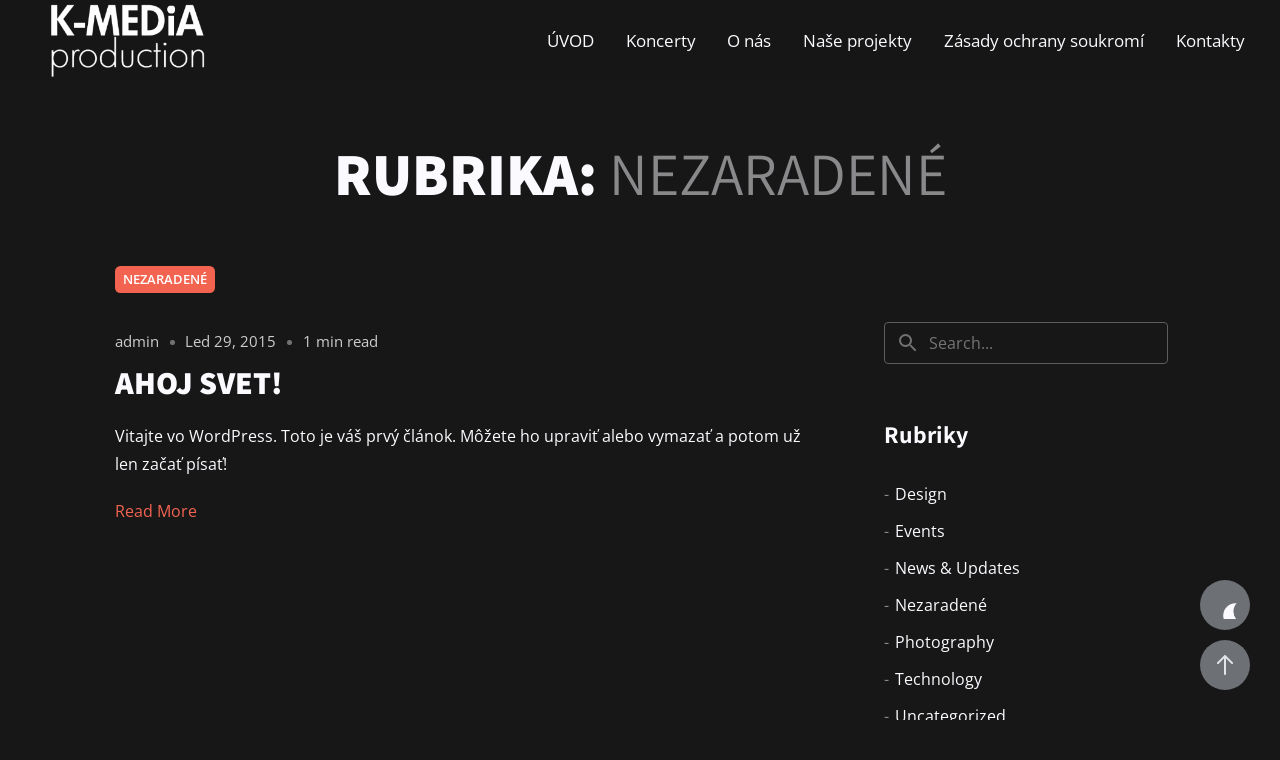

--- FILE ---
content_type: application/javascript
request_url: https://www.k-media.cz/wp-content/themes/nicex/assets/js/app.min.js?ver=1.0.3
body_size: 8050
content:
function Util(){}!function($){"use strict";function ms_excerpt_plyr(){new Plyr(".ms-player"),new Plyr(".ms-video-player");$(".wp-block-video").each(function(){new Plyr($(this).find("video"),{tooltips:{controls:!0,seek:!0}})}),$(".wp-block-audio").each(function(){new Plyr($(this).find("audio"),{tooltips:{controls:!0,seek:!0}})})}function ms_video_background(){$.exists("[data-vbg]")&&$("[data-vbg]").youtube_background()}function ms_excerpt_gallery(){new Swiper(".ms-post-media__gallery",{loop:!0,speed:600,navigation:{nextEl:".ms-sp-btn__next",prevEl:".ms-sp-btn__prev"}})}function ms_header_menu(){if($.exists(".js-main-header__nav-trigger")){var e=document.getElementsByClassName("js-main-header")[0];if(e){var t=e.getElementsByClassName("js-main-header__nav-trigger")[0],a=e.getElementsByClassName("js-main-header__nav")[0];t.addEventListener("click",function(e){e.preventDefault();var n=!Util.hasClass(a,"main-header__nav--is-visible");Util.toggleClass(a,"main-header__nav--is-visible",n),t.setAttribute("aria-expanded",n),n&&a.querySelectorAll("[href], input:not([disabled]), button:not([disabled])")[0].focus()})}}}function ms_menu_default_mobile(){$(window).width()<1024&&$(".main-header__nav ").addClass("is_mobile");var e=$(window).width()>1024;$(window).on("resize",function(t){$(window).width()<1077&&e?(e=!1,$(".sub-menu").css("display","none"),$(".main-header__nav ").addClass("is_mobile")):$(window).width()>1077&&!e&&(e=!0,$(".sub-menu").css("display","block"),$(".main-header__nav ").removeClass("is_mobile"))}),$(document).on("click",".is_mobile .navbar-nav > .menu-item-has-children > a",function(e){e.preventDefault(),$(this).hasClass("active")?($(this).removeClass("active"),$(this).siblings(".sub-menu").slideUp(300)):($(".menu-item-has-children > a").removeClass("active"),$(this).addClass("active"),$(".sub-menu").slideUp(200),$(this).siblings(".sub-menu").slideDown(300))}),$(document).on("click",".is_mobile .sub-menu > .menu-item-has-children > a",function(e){e.preventDefault(),$(this).hasClass("active")?($(this).removeClass("active"),$(this).siblings(".sub-menu").slideUp(300)):($(".sub-menu > .menu-item-has-children > a").removeClass("active"),$(this).addClass("active"),$(this).siblings(".sub-menu").slideUp(200),$(this).siblings(".sub-menu").slideDown(300))})}function ms_stickyheader(){function e(){var e=$(window).scrollTop();n.length>0?checkStickyNavigation(e):t(e),s=e,i=!1}function t(e){s-e>o?a.removeClass("is-hide"):e-s>o&&e>l&&a.addClass("is-hide")}if($.exists('body[data-menu="sticky"]')){var a=$(".main-header__layout"),n=$(".sub-nav-hero"),i=!1,s=0,o=5,l=100;$(window).on("scroll",function(){i||(i=!0,window.requestAnimationFrame?requestAnimationFrame(e):setTimeout(e,300))}),$(window).scroll(function(){$(this).scrollTop()>50?$(".main-header").addClass("show-bg"):$(".main-header").removeClass("show-bg")})}}function ms_page_transition(){function e(){$("#loaded").css("display","none"),$("body").attr("onunload","")}$.exists("#loaded")&&(window.onbeforeunload=function(){$("#loaded").css("display","block"),gsap.to("#loaded",{opacity:1,ease:"power4.inOut",duration:.3})},gsap.fromTo("#loaded",{opacity:1},{opacity:0,ease:Power1.easeOut,onComplete:e,duration:1}))}function ms_fs_menu(){function e(e,t){e.toggleClass("style-open"),$(".ms-logo__default").toggleClass("menu_opened"),$(".ms-fs-menu").toggleClass("visible"),$("html").toggleClass("fsm-opened"),$(".close-event").css("display",t),$(".action-menu .open-event").attr("disabled",!0),$(".action-menu .close-event").attr("disabled",!0),$(".ms-fs-container ul").hasClass("active")||$(".navbar-nav-button").toggleClass("active")}function t(){$(".action-menu .open-event").attr("disabled",!1),$(".action-menu .close-event").attr("disabled",!1)}if($.exists(".ms-fs-wrapper")){$(".current_page_item > a").on("click",function(e){e.preventDefault()}),$(".ms-fs-container li.menu-item > a").on("mouseenter",function(){$(".ms-fs-container li.menu-item > a").not(this).css("color","var(--color-contrast-medium)"),$(this).css("color","var(--color-white)")}),$(".ms-fs-container .menu-item a").on("mouseleave",function(){$(".ms-fs-container li.menu-item > a").css("color","var(--color-white)")}),$(".ms-fs-wrapper .action-menu .open-event").on("click",function(a){a.preventDefault(),e($(this),"block"),gsap.fromTo(".icon-burger line",{x:0},{x:"100%",stagger:.1,ease:Power3.easeIn,duration:.6}),gsap.fromTo(".icon-close line",{opacity:0},{opacity:1,ease:Power3.easeOut,duration:.6}),gsap.to(".icon-close line",{stagger:.2,ease:Power3.easeOut,duration:.6,delay:.8,strokeDasharray:"20,999px",onComplete:t})}),$(".ms-fs-wrapper .action-menu .close-event").on("click",function(){$(".navbar-nav-button.active > li").removeClass("loading"),e($(".open-event"),"none"),gsap.fromTo(".icon-burger line",{x:"100"},{x:0,stagger:.1,delay:.3,ease:Power3.easeOut,duration:1,onComplete:t}),gsap.fromTo(".icon-close line",{opacity:1},{opacity:0,ease:Power3.easeOut,duration:.6}),gsap.fromTo(".icon-close line",{strokeDasharray:"20,999px"},{stagger:.2,ease:Power3.easeOut,duration:.6,delay:.6,strokeDasharray:"0,999px"})});$(".ms-fs--nav ul > li.menu-item-has-children > a").next("ul.sub-menu").prepend('<li class="menu-item--back"><a href="#">subtitle</a></li>'),$(".ms-fs--nav .menu-item-has-children > a").append('<span><svg height="24" viewBox="0 0 24 24" width="24" xmlns="http://www.w3.org/2000/svg"><path class="heroicon-ui" d="M18.59 13H3a1 1 0 0 1 0-2h15.59l-5.3-5.3a1 1 0 1 1 1.42-1.4l7 7a1 1 0 0 1 0 1.4l-7 7a1 1 0 0 1-1.42-1.4l5.3-5.3z"/></svg></span>'),$(".menu-item-has-children > a").on("click",function(e){e.preventDefault();var t=$(this).text();$(this).closest("ul").removeClass("active"),$(this).next("ul.sub-menu").addClass("active").find(".menu-item--back a").text(t),gsap.to(".ms-fs-wrapper .navbar-nav-button",{x:"-=100%",ease:Power3.easeOut,duration:.6})}),$(document).on("click",".menu-item--back",function(){$(this).closest("ul").removeClass("active"),$(this).parent("ul").parent("li").closest("ul").addClass("active"),gsap.to(".ms-fs-wrapper .navbar-nav-button",{x:"+=100%",ease:Power3.easeOut,duration:.6})})}}function ms_list_item(e){var t=e.find(".ms-p-list"),a=t.find(".ms-p-list__item"),n=e.find(".ms-p-list__aside");$(a).on("mouseenter",function(){var e=$(this).attr("id");n.find("[data-id='"+e+"']").addClass("active"),$(this).css({opacity:"1"}).addClass("active"),$(".ms-p-list__item").not(this).css({opacity:"0.6"})}),$(a).on("mouseleave",function(){var e=$(this).attr("id");n.find("[data-id='"+e+"']").removeClass("active"),$(this).removeClass("active"),$(".ms-p-list__item").not(this).css({opacity:"1"})})}function ms_load_more_btn(e){var t=parseInt(infinity_load.startPage)+1,a=(parseInt(infinity_load.maxPages),e.find(".portfolio_wrap")),n=a.attr("id"),i=a.find(".ms-masonry-gallery"),s=a.find(".portfolio-feed"),o=a.find(".grid-content");a.on("click",".filter-nav__item:not(.active)",function(e){t=parseInt(infinity_load.startPage)+1,e.preventDefault();var l=i.find(".grid-item-p"),r=s.find(".grid-item-p"),d=a.find(".ajax-area"),c=$(this).attr("data-filter"),m=window.location.href,m=m+"?category="+c,p=a.find(".load_filter").addClass("show");d.hide(300).delay(300).queue(function(){$(this).remove()}),a.find(".filter-nav__item").removeClass("active"),$(this).addClass("active"),a.find(".filtr-btn li .subnav__link").attr("aria-current","none"),$(this).find(".subnav__link").attr("aria-current","page"),a.find(".filtr-btn li").css({"pointer-events":"none"}),l.css({"pointer-events":"none"}),$.exists(o)?gsap.to(l,{opacity:.3,ease:"power2.inOut",duration:.5}):gsap.to(r,{opacity:.3,ease:"power2.inOut",duration:.5}),$.ajax({type:"GET",url:m,dataType:"html",success:function(e){var t=(parseInt(infinity_load.maxPages),$(e)),r=t.find("#"+n+" .grid-item-p"),d=t.find("#"+n+" .ajax-area");setTimeout(function(){i.imagesLoaded(function(){l.css({"pointer-events":"auto"}),p.removeClass("show"),$.exists(o)?(i.imagesLoaded(function(){i.isotope({itemSelector:".grid-item-p",percentPosition:!0,masonry:{columnWidth:".grid-sizer"}})}),r.length>0&&i.append(r).isotope("appended",r),i.isotope("reloadItems").isotope("remove",l)):s.imagesLoaded(function(){s.find(".grid-item-p").remove(),s.append(r)}),a.append(d),a.find(".filtr-btn span").removeClass("loaded"),a.find(".filtr-btn li").css({"pointer-events":"auto"})})},2e3)}})}),a.on("click",".btn-load-more",function(e){var n=infinity_load.nextLink;n=n.replace(/\/page\/[0-9]?/,"/page/"+t),e.preventDefault();var i=a.attr("id"),s=(a.find(".ms-masonry-gallery"),$(this)),l=a.find(".filtr-btn li.active").attr("data-filter");void 0!==l&&""!==l||(l=""),$(this).toggleClass("btn--state-b"),$(".md-content-loader").addClass("active");var r=a.find(".ajax-area").attr("data-max");s.css({"pointer-events":"none"}),t++,$.ajax({type:"POST",url:n+"?category="+l,dataType:"html",success:function(e){var l=$(e),d=l.find("#"+i+" .grid-item-p");if($.exists(o))var c=a.find(".ms-masonry-gallery").isotope();else var c=a.find(".portfolio-feed");n=n.replace(/\/page\/[0-9]?/,"/page/"+t),d.length>0&&setTimeout(function(){$(".md-content-loader").removeClass("active"),s.find(".ajax-area"),s.toggleClass("btn--state-b"),s.css({"pointer-events":"auto"}),c.imagesLoaded(function(){$.exists(o)?c.append(d).isotope("appended",d):c.append(d)}),t<=r?a.find(".btn__content-b").css({display:"flex"}):(a.find(".btn__content-b").css({display:"none"}),s.addClass("no-works"),s.css({"pointer-events":"none"}))},1500)}})})}function ms_load_more_btn_list(e){function t(){var t=e.find(".ms-p-list").children("li");$(t).each(function(e){var t=e+1;$(this).find(".p-list-c").text("0"+t+".")})}if($.exists(".portfolio-feed.ms-p--l")){var a=parseInt(infinity_load.startPage)+1,n=e.find(".portfolio-feed.ms-p--l"),i=n.parent().attr("id"),n=e.find("#"+i);n.on("click",".filter-nav__item:not(.active)",function(e){a=parseInt(infinity_load.startPage)+1,e.preventDefault();var s=n.find(".grid-item-p__list"),o=n.find(".ms-p-list__aside-wrap"),l=s.find(".ms-p-list__item"),r=(o.find(".ms-p-list__img"),n.find(".ajax-area--list")),d=$(this).attr("data-filter"),c=n.find(".load_filter").addClass("show"),m=window.location.href;if(m.indexOf("#")>0){var p=m.substring(0,m.indexOf("#"));window.history.replaceState({},document.title,p)}var u=m+"?category="+d;r.hide(300).delay(300).queue(function(){$(this).remove()}),n.find(".filter-nav__item").removeClass("active"),$(this).addClass("active"),n.find(".filtr-btn li .subnav__link").attr("aria-current","none"),$(this).find(".subnav__link").attr("aria-current","page"),n.find(".filtr-btn li").css({"pointer-events":"none"}),$(l).css({"pointer-events":"none"}),$.ajax({type:"GET",url:u,dataType:"html",success:function(e){var a=(parseInt(infinity_load.maxPages),$(e)),o=a.find("#"+i+" .ms-p-list__item"),r=a.find("#"+i+" .ms-p-list__img"),d=a.find("#"+i+" .ajax-area--list");n.find(".ms-p-list__img").remove(),setTimeout(function(){s.imagesLoaded(function(){n.find(".ms-p-list__item").remove(),$(l).css({"pointer-events":"auto"}),c.removeClass("show"),$(s).find(".ms-p-list").append(o),$(s).find(".ms-p-list__aside-wrap").append(r),n.append(d),n.find(".filtr-btn span").removeClass("loaded"),n.find(".filtr-btn li").css({"pointer-events":"auto"}),ms_list_item(n),t()})},2e3)}})}),n.on("click",".btn-load-more",function(e){e.preventDefault(),$(this).addClass("btn--state-b"),$(".md-content-loader").addClass("active");var s=infinity_load.nextLink;s=s.replace(/\/page\/[0-9]?/,"/page/"+a);var o=n.attr("id"),l=$(this),r=n.find(".filtr-btn li.active").attr("data-filter");void 0!==r&&""!==r||(r="");var d=n.find(".ajax-area--list").attr("data-max");l.css({"pointer-events":"none"}),a++,$.ajax({type:"POST",url:s+"?category="+r,dataType:"html",success:function(e){var r=$(e),c=r.find("#"+o+" .ms-p-list__item"),m=r.find("#"+i+" .ms-p-list__img"),p=n.find(".ms-p-list"),u=n.find(".ms-p-list__aside-wrap");s=s.replace(/\/page\/[0-9]?/,"/page/"+a),c.length>0&&setTimeout(function(){$(".md-content-loader").removeClass("active"),l.find(".ajax-area--list"),l.toggleClass("btn--state-b"),l.css({"pointer-events":"auto"}),p.append(c),u.append(m),a<=d?n.find(".btn__content-b").css({display:"flex"}):(n.find(".btn__content-b").css({display:"none"}),l.addClass("no-works"),l.css({"pointer-events":"none"})),ms_list_item(n),t()},1500)}})})}}function ms_initMap(e){function t(){var e={lat:parseFloat(o),lng:parseFloat(l)};if("undefined"!=typeof google){var t=new google.maps.Map(s[0],{center:e,zoom:r,disableDefaultUI:p,zoomControl:c,zoomControlOptions:{position:google.maps.ControlPosition[m]},mapTypeId:u,mapTypeControl:f,mapTypeControlOptions:{style:google.maps.MapTypeControlStyle[v],position:google.maps.ControlPosition[g]},streetViewControl:h,streetViewControlOptions:{position:google.maps.ControlPosition[_]},styles:b,gestureHandling:d});$.each(w,function(e,n,i){function s(){null!=l.getAnimation()?l.setAnimation(null):l.setAnimation(google.maps.Animation.BOUNCE)}var i='                    <div class="ms-gm--wrap">                    <h6>'+n.title+"</h6>                    <div>"+n.text+"</div>                    </div>",o="";""!==n.pin_icon&&(o=n.pin_icon_custom?n.pin_icon_custom:"");var l=new google.maps.Marker({map:t,position:new google.maps.LatLng(parseFloat(n.lat),parseFloat(n.lng)),animation:google.maps.Animation.DROP,icon:o});""!==n.title&&""!==n.text&&a(l,i),google.maps.event.addListener(l,"click",s)})}}function a(e,t){google.maps.event.addListener(e,"click",function(){n||(n=new google.maps.InfoWindow({maxWidth:y})),n.setContent(t),n.open(i,e)})}var n,i,s=e.find(".ms-gmap--wrapper"),o=s.data("map-lat"),l=s.data("map-lng"),r=s.data("map-zoom"),d=s.data("map-gesture-handling"),c=!!s.data("map-zoom-control"),m=s.data("map-zoom-control-position"),p=!s.data("map-default-ui"),u=s.data("map-type"),f=!!s.data("map-type-control"),v=s.data("map-type-control-style"),g=s.data("map-type-control-position"),h=!!s.data("map-streetview-control"),_=s.data("map-streetview-position"),y=s.data("map-info-window-width"),w=s.data("map-locations"),b=s.data("map-style")||"";t()}function ms_isotope_card_grid(e){var t=e.find(".grid-content");t.imagesLoaded(function(){t.isotope()})}function ms_masonry_gallery(e){var t=e.find(".ms-masonry-gallery");t.imagesLoaded(function(){t.isotope()});var a=e.find(".blockgallery.h_s2").find(".mfp-img img");$(a).on("mouseenter",function(){$(a).css("opacity","0.5")}),$(a).on("mouseleave",function(){$(a).css("opacity","1")})}function ms_parallax_hero(e){var t=e.find(".ms-parallax"),a=t.find(".jarallax-img").attr("data-jarallax-video");t.jarallax({videoSrc:a})}function ms_testimonial($scope){var el=$scope.find(".ms-rb"),effect=el.attr("data-effect"),slides=""===el.attr("data-slides")?1:el.attr("data-slides"),gap=""===el.attr("data-slides")?30:el.attr("data-gap"),loop="on"===el.attr("data-loop"),autoplay="on"===el.attr("data-autoplay"),swiper_container="."+el.attr("class").split(" ")[0],swiper=new Swiper(swiper_container,{slidesPerView:eval(slides),loop:loop,autoplay:autoplay,spaceBetween:eval(gap),effect:effect,speed:1e3,freeMode:!1,grabCursor:!1,mousewheel:!1,navigation:{nextEl:".ms-rb-btn-next",prevEl:".ms-rb-btn-prev"},pagination:{el:".ms-rb-db",dynamicBullets:!0,clickable:!0},breakpoints:{320:{slidesPerView:1},500:{slidesPerView:1},1024:{slidesPerView:eval(slides)}}})}function ms_full_slider($scope){var el=$scope.find(".ms-slider"),effect=el.attr("data-effect"),direction=el.attr("data-direction"),slides=el.attr("data-spv"),slides_t=el.attr("data-spv-t"),slides_m=el.attr("data-spv-m"),speed=el.attr("data-speed"),space=el.attr("data-space"),space_t=el.attr("data-space-t"),space_m=el.attr("data-space-m"),loop="on"===el.attr("data-loop"),autoplay="on"===el.attr("data-autoplay"),centered="on"===el.attr("data-centered"),wheel="on"===el.attr("data-mousewheel"),st="on"===el.attr("data-simulatetouch"),gc="on"===el.attr("data-grabcursor"),swiper=new Swiper(el.get(0),{slidesPerView:slides,parallax:!0,spaceBetween:eval(space),loop:loop,loopFillGroupWithBlank:!0,autoplay:autoplay,centeredSlides:centered,effect:effect,direction:direction,speed:eval(speed),mousewheel:wheel,grabCursor:gc,simulateTouch:st,navigation:{nextEl:".ms-nav--next",prevEl:".ms-nav--prev"},pagination:{el:".ms-slider--pagination",type:"progressbar"},breakpoints:{320:{slidesPerView:slides_m,spaceBetween:eval(space_m)},500:{slidesPerView:slides_t,spaceBetween:eval(space_t)},1024:{slidesPerView:slides,spaceBetween:eval(space)}}}),counter=$(".ms-slider--count"),totalSlides=$(".swiper-slide:not(.swiper-slide-duplicate)").length,currentCount=$('<span class="count">1</span><span class="total"> / '+totalSlides+"</span>");counter.append(currentCount),swiper.on("slideChangeTransitionEnd",function(){swiper.slideToLoop(swiper.realIndex,0,!1)}),swiper.on("transitionStart",function(){var e=this.realIndex+1;$(".swiper-slide").eq(e);currentCount=$('<span class="count">'+e+'</span><span class="total"> / '+totalSlides+"</span>"),counter.html(currentCount)})}function ms_carousel_showcase(e){var t=e.find(".ms-carousel-showcase"),a="."+t.attr("class");new Swiper(a,{slidesPerView:"auto",centeredSlides:!0,spaceBetween:"10%",initialSlide:0,autoHeight:!1,centeredSlidesBounds:!0,loop:!0,speed:1e3,mousewheel:!0,pagination:{el:".swiper-pagination",clickable:!0},breakpoints:{320:{slidesPerView:1,spaceBetween:"10%"},1024:{slidesPerView:"auto",spaceBetween:"10%"}}});setTimeout(function(){})}function ms_video_button(e){var t=e.find(".ms-vb").find(".ms-vb--src"),a=t.attr("data-autoplay"),n=t.attr("data-video"),i=t.attr("data-loop"),s=t.attr("data-controls"),o=t.attr("data-muted");if("youtube"===n)var l=t.attr("data-start"),r=t.attr("data-end");t.magnificPopup({type:"iframe",iframe:{patterns:{youtube:{index:"youtube.com/",id:function(e){var t=e.match(/[\\?\\&]v=([^\\?\\&]+)/);return t&&t[1]?t[1]:null},src:"//www.youtube.com/embed/%id%?autoplay="+a+"&controls="+s+"&mute="+o+"&start="+l+"&end="+r},vimeo:{index:"vimeo.com/",id:function(e){var t=e.match(/(https?:\/\/)?(www.)?(player.)?vimeo.com\/([a-z]*\/)*([0-9]{6,11})[?]?.*/);return t&&t[5]?t[5]:null},src:"//player.vimeo.com/video/%id%?autoplay="+a+"&loop="+i+"&controls="+s+"&muted="+o}},markup:'<div class="mfp-iframe-scaler"><div class="mfp-close"></div><iframe class="mfp-iframe" frameborder="0" allowfullscreen></iframe><div class="mfp-title">Some caption</div></div>'},callbacks:{markupParse:function(e,t,a){t.title=a.el.attr("data-caption")}}})}function ms_lightbox(e){var t=e.find(".blockgallery"),a=e.find(".justified-gallery"),n=a.data("margins"),i=a.data("row-height");a.justifiedGallery({rowHeight:i,margins:n,captions:!1,border:0,lastRow:"nojustify"}),t.magnificPopup({delegate:".mfp-img",mainClass:"mfp-fade",tClose:"Fechar (Esc)",tLoading:"",type:"image",image:{titleSrc:function(e){return e.el.attr("title")}},gallery:{enabled:!0,preload:[0,2]},mainClass:"mfp-zoom-in",removalDelay:300,callbacks:{beforeOpen:function(){$("#portfolio a").each(function(){$(this).attr("alt",$(this).find("img").attr("alt"))})},open:function(){$.magnificPopup.instance.next=function(){var e=this;e.wrap.removeClass("mfp-image-loaded"),setTimeout(function(){$.magnificPopup.proto.next.call(e)},120)},$.magnificPopup.instance.prev=function(){var e=this;e.wrap.removeClass("mfp-image-loaded"),setTimeout(function(){$.magnificPopup.proto.prev.call(e)},120)}},imageLoadComplete:function(){var e=this;setTimeout(function(){e.wrap.addClass("mfp-image-loaded")},16)}}})}function msResponsiveEmbeds(){var e,t;document.querySelectorAll("iframe").forEach(function(a){a.width&&a.height&&(e=parseFloat(a.width)/parseFloat(a.height),t=parseFloat(window.getComputedStyle(a.parentElement,null).width.replace("px","")),a.style.maxWidth="100%",a.style.maxHeight=Math.round(t/e).toString()+"px")})}function ms_not_found(){$.exists(".ms-404-page")&&(gsap.to("#headStripe",{y:.5,rotation:1,yoyo:!0,repeat:-1,ease:"sine.inOut",duration:1}),gsap.to("#spaceman",{y:.5,rotation:1,yoyo:!0,repeat:-1,ease:"sine.inOut",duration:1}),gsap.to("#craterSmall",{x:-3,yoyo:!0,repeat:-1,duration:1,ease:"sine.inOut"}),gsap.to("#craterBig",{x:3,yoyo:!0,repeat:-1,duration:1,ease:"sine.inOut"}),gsap.to("#planet",{rotation:-2,yoyo:!0,repeat:-1,duration:1,ease:"sine.inOut",transformOrigin:"50% 50%"}),gsap.to("#starsBig g",{rotation:"random(-30,30)",transformOrigin:"50% 50%",yoyo:!0,repeat:-1,ease:"sine.inOut"}),gsap.fromTo("#starsSmall g",{scale:0,transformOrigin:"50% 50%"},{scale:1,transformOrigin:"50% 50%",yoyo:!0,repeat:-1,stagger:.1}),gsap.to("#circlesSmall circle",{y:-4,yoyo:!0,duration:1,ease:"sine.inOut",repeat:-1}),gsap.to("#circlesBig circle",{y:-2,yoyo:!0,duration:1,ease:"sine.inOut",repeat:-1}),gsap.set("#glassShine",{x:-68}),gsap.to("#glassShine",{x:80,duration:2,rotation:-30,ease:"expo.inOut",transformOrigin:"50% 50%",repeat:-1,repeatDelay:8,delay:.1}))}function ms_theme_mode(){function e(e,t,a){var n=new Date;n.setTime(n.getTime()+24*a*60*60*1e3);var i="expires="+n.toUTCString();document.cookie=e+"="+t+";"+i+";path=/"}if($.exists(".ms_theme_mode")){var t=$("#theme-dark"),a=$("#theme-light"),n=$("#switcher");$(t).on("click",function(){$(a).removeClass("toggler--is-active"),$(n).prop("checked",!1),$(this).addClass("toggler--is-active"),$("body").attr("data-theme","dark"),e("theme-mode",$("body").attr("data-theme"),{expires:30})}),$(a).on("click",function(){$(t).removeClass("toggler--is-active"),$(n).prop("checked",!0),$(this).addClass("toggler--is-active"),$("body").attr("data-theme","light"),e("theme-mode",$("body").attr("data-theme"),{expires:30})}),$(n).on("click",function(){$(t).toggleClass("toggler--is-active"),$(a).toggleClass("toggler--is-active"),$("body").attr("data-theme","light"==$("body").attr("data-theme")?"dark":"light"),e("theme-mode",$("body").attr("data-theme"),{expires:30})})}}$.exists=function(e){return $(e).length>0},$(".text-component a > img").parent("a").addClass("has-img"),$(".text-component__inner .twitter-tweet").parent(".media-wrapper").addClass("twitter-embed"),ms_header_menu(),ms_page_transition(),ms_stickyheader(),ms_fs_menu(),ms_not_found(),ms_theme_mode(),ms_menu_default_mobile(),ms_excerpt_plyr(),ms_excerpt_gallery(),ms_video_background(),$(window).on("elementor/frontend/init",function(){elementorFrontend.hooks.addAction("frontend/element_ready/ms_posts.default",ms_isotope_card_grid),elementorFrontend.hooks.addAction("frontend/element_ready/ms_projects.default",ms_masonry_gallery),elementorFrontend.hooks.addAction("frontend/element_ready/ms_projects.default",ms_list_item),elementorFrontend.hooks.addAction("frontend/element_ready/ms_projects.default",ms_carousel_showcase),elementorFrontend.hooks.addAction("frontend/element_ready/ms_gallery.default",ms_masonry_gallery),elementorFrontend.hooks.addAction("frontend/element_ready/ms_slider_fs.default",ms_full_slider),elementorFrontend.hooks.addAction("frontend/element_ready/ms_gallery.default",ms_lightbox),elementorFrontend.hooks.addAction("frontend/element_ready/ms_projects.default",ms_load_more_btn),elementorFrontend.hooks.addAction("frontend/element_ready/ms_projects.default",ms_load_more_btn_list),elementorFrontend.hooks.addAction("frontend/element_ready/ms-hero.default",ms_parallax_hero),elementorFrontend.hooks.addAction("frontend/element_ready/ms_google_map.default",ms_initMap),elementorFrontend.hooks.addAction("frontend/element_ready/ms_testimonial.default",ms_testimonial),elementorFrontend.hooks.addAction("frontend/element_ready/ms_video_button.default",ms_video_button)}),msResponsiveEmbeds(),window.onresize=msResponsiveEmbeds}(jQuery),function(e,t){"function"==typeof define&&define.amd?define(["isotope-layout/js/layout-mode"],t):"object"==typeof exports?module.exports=t(require("isotope-layout/js/layout-mode")):t(e.Isotope.LayoutMode)}(window,function(e){"use strict";var t=e.create("cellsByRow"),a=t.prototype;return a._resetLayout=function(){this.itemIndex=0,this.getColumnWidth(),this.getRowHeight(),this.cols=Math.floor(this.isotope.size.innerWidth/this.columnWidth),this.cols=Math.max(this.cols,1)},a._getItemLayoutPosition=function(e){e.getSize();var t=this.itemIndex%this.cols,a=Math.floor(this.itemIndex/this.cols),n=(t+.5)*this.columnWidth-e.size.outerWidth/2,i=(a+.5)*this.rowHeight-e.size.outerHeight/2;return this.itemIndex++,{x:n,y:i}},a._getContainerSize=function(){return{height:Math.ceil(this.itemIndex/this.cols)*this.rowHeight}},t}),Util.hasClass=function(e,t){return e.classList?e.classList.contains(t):!!e.className.match(new RegExp("(\\s|^)"+t+"(\\s|$)"))},Util.addClass=function(e,t){var a=t.split(" ");e.classList?e.classList.add(a[0]):Util.hasClass(e,a[0])||(e.className+=" "+a[0]),a.length>1&&Util.addClass(e,a.slice(1).join(" "))},Util.removeClass=function(e,t){var a=t.split(" ");if(e.classList)e.classList.remove(a[0]);else if(Util.hasClass(e,a[0])){var n=new RegExp("(\\s|^)"+a[0]+"(\\s|$)");e.className=e.className.replace(n," ")}a.length>1&&Util.removeClass(e,a.slice(1).join(" "))},Util.toggleClass=function(e,t,a){a?Util.addClass(e,t):Util.removeClass(e,t)},Util.setAttributes=function(e,t){for(var a in t)e.setAttribute(a,t[a])},Util.getChildrenByClassName=function(e,t){for(var a=(e.children,[]),n=0;n<e.children.length;n++)Util.hasClass(e.children[n],t)&&a.push(e.children[n]);return a},Util.is=function(e,t){if(t.nodeType)return e===t;for(var a="string"==typeof t?document.querySelectorAll(t):t,n=a.length;n--;)if(a[n]===e)return!0;return!1},Util.setHeight=function(e,t,a,n,i){var s=t-e,o=null,l=function(t){o||(o=t);var r=t-o,d=parseInt(r/n*s+e);a.style.height=d+"px",r<n?window.requestAnimationFrame(l):i()};a.style.height=e+"px",window.requestAnimationFrame(l)},function(){function e(e){i(e),"expanded"==e.layout&&l(e),e.element.addEventListener("update-layout",function(t){i(e)}),e.wrapper.addEventListener("click",function(n){var i=n.target.closest(".js-filter-nav__btn");if(i)return void t(e,i);(Util.hasClass(n.target,"js-filter-nav__wrapper")||n.target.closest(".js-filter-nav__close-btn"))&&a(e,!1)}),e.control.addEventListener("click",function(t){a(e,!0)}),window.addEventListener("keyup",function(t){(t.keyCode&&27==t.keyCode||t.key&&"escape"==t.key.toLowerCase())&&"true"==e.control.getAttribute("aria-expanded")&&n(e.control)&&a(e,!1),(t.keyCode&&9==t.keyCode||t.key&&"tab"==t.key.toLowerCase())&&"true"==e.control.getAttribute("aria-expanded")&&n(e.control)&&!document.activeElement.closest(".js-filter-nav__wrapper")&&a(e,!1)})}function t(e,t){if("true"==t.getAttribute("aria-current"))return void a(e,!1);var n=e.wrapper.querySelector("[aria-current]");n&&n.removeAttribute("aria-current"),t.setAttribute("aria-current","true"),e.placeholder.textContent=t.textContent,a(e,!1),"expanded"==e.layout&&l(e)}function a(e,t){e.control.setAttribute("aria-expanded",t),Util.toggleClass(e.wrapper,"filter-nav__wrapper--is-visible",t),t?e.nav.querySelectorAll("[href], button:not([disabled])")[0].focus():n(e.control)&&e.control.focus()}function n(e){return e.offsetWidth||e.offsetHeight||e.getClientRects().length}function i(e){"expanded"==e.layout&&s(e)?(e.layout="collapsed",Util.removeClass(e.element,"filter-nav--expanded"),Util.addClass(e.element,"filter-nav--collapsed"),Util.removeClass(e.modalClose,"is-hidden"),Util.removeClass(e.control,"is-hidden")):"collapsed"==e.layout&&o(e)&&(e.layout="expanded",Util.addClass(e.element,"filter-nav--expanded"),Util.removeClass(e.element,"filter-nav--collapsed"),Util.addClass(e.modalClose,"is-hidden"),Util.addClass(e.control,"is-hidden")),"expanded"==e.layout&&l(e)}function s(e){return e.nav.scrollWidth>e.nav.offsetWidth}function o(e){e.element.style.visibility="hidden",Util.addClass(e.element,"filter-nav--expanded"),Util.removeClass(e.element,"filter-nav--collapsed");var t=e.nav.scrollWidth<=e.nav.offsetWidth;return Util.removeClass(e.element,"filter-nav--expanded"),Util.addClass(e.element,"filter-nav--collapsed"),e.element.style.visibility="visible",t}function l(e){var t=e.wrapper.querySelector('.js-filter-nav__btn[aria-current="true"]');0!=e.marker.length&&t&&(e.marker[0].style.width=t.offsetWidth+"px",e.marker[0].style.transform="translateX("+(t.getBoundingClientRect().left-e.list.getBoundingClientRect().left)+"px)")}function r(){for(var e=0;e<m.length;e++)!function(e){m[e].element.dispatchEvent(f)}(e)}var d=function(t){this.element=t,this.wrapper=this.element.getElementsByClassName("js-filter-nav__wrapper")[0],this.nav=this.element.getElementsByClassName("js-filter-nav__nav")[0],this.list=this.nav.getElementsByClassName("js-filter-nav__list")[0],this.control=this.element.getElementsByClassName("js-filter-nav__control")[0],this.modalClose=this.element.getElementsByClassName("js-filter-nav__close-btn")[0],this.placeholder=this.element.getElementsByClassName("js-filter-nav__placeholder")[0],this.marker=this.element.getElementsByClassName("js-filter-nav__marker"),this.layout="expanded",e(this)},c=document.getElementsByClassName("js-filter-nav");if(c.length>0){for(var m=[],p=0;p<c.length;p++)m.push(new d(c[p]));var u=!1,f=new CustomEvent("update-layout");window.addEventListener("resize",function(){clearTimeout(u),u=setTimeout(r,100)}),document.fonts.onloadingdone=function(e){r()}}}(),Math.easeInOutQuad=function(e,t,a,n){return(e/=n/2)<1?a/2*e*e+t:(e--,-a/2*(e*(e-2)-1)+t)},Util.scrollTo=function(e,t,a){var n=window.scrollY||document.documentElement.scrollTop,i=null,s=function(o){i||(i=o);var l=o-i;l>t&&(l=t);var r=Math.easeInOutQuad(l,n,e-n,t);window.scrollTo(0,r),l<t?window.requestAnimationFrame(s):a&&a()};window.requestAnimationFrame(s)},function(){var e=document.getElementsByClassName("js-back-to-top")[0];if(e){var t=parseInt(e.getAttribute("data-duration"))||0;parseInt(e.getAttribute("data-offset"));e.addEventListener("click",function(e){e.preventDefault(),window.requestAnimationFrame?Util.scrollTo(0,t):window.scrollTo(0,0)})}}();